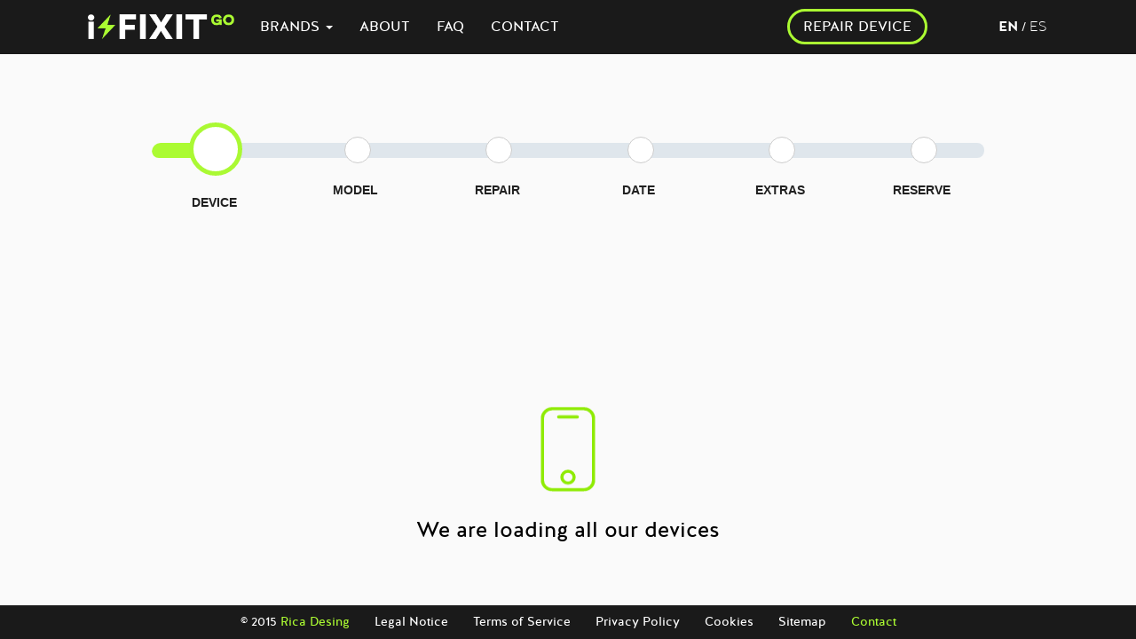

--- FILE ---
content_type: text/html; charset=UTF-8
request_url: https://www.ifixitbarcelona.com/repair/zte/blade-a51
body_size: 2442
content:
<!DOCTYPE html>
<html lang="en">

<head>
    <meta charset="utf-8">
    <meta http-equiv="X-UA-Compatible" content="IE=edge">
    <meta name="viewport" content="width=device-width, initial-scale=1">

    <!-- Favicon -->
    <link rel="apple-touch-icon" sizes="57x57" href="/apple-icon-57x57.png">
    <link rel="apple-touch-icon" sizes="60x60" href="/apple-icon-60x60.png">
    <link rel="apple-touch-icon" sizes="72x72" href="/apple-icon-72x72.png">
    <link rel="apple-touch-icon" sizes="76x76" href="/apple-icon-76x76.png">
    <link rel="apple-touch-icon" sizes="114x114" href="/apple-icon-114x114.png">
    <link rel="apple-touch-icon" sizes="120x120" href="/apple-icon-120x120.png">
    <link rel="apple-touch-icon" sizes="144x144" href="/apple-icon-144x144.png">
    <link rel="apple-touch-icon" sizes="152x152" href="/apple-icon-152x152.png">
    <link rel="apple-touch-icon" sizes="180x180" href="/apple-icon-180x180.png">
    <link rel="icon" type="image/png" sizes="192x192" href="/android-icon-192x192.png">
    <link rel="icon" type="image/png" sizes="32x32" href="/favicon-32x32.png">
    <link rel="icon" type="image/png" sizes="96x96" href="/favicon-96x96.png">
    <link rel="icon" type="image/png" sizes="16x16" href="/favicon-16x16.png">
    <link rel="manifest" href="/manifest.json">
    <link href="https://cdn.jsdelivr.net/npm/@mdi/font@4.x/css/materialdesignicons.min.css" rel="stylesheet">
    <meta name="msapplication-TileColor" content="#ffffff">
    <meta name="msapplication-TileImage" content="/ms-icon-144x144.png">
    <meta name="theme-color" content="#ffffff">
    <meta name="facebook-domain-verification" content="slrhr14n8nlq35x621s4ros4f7ata8" />

    <!-- CSRF Token -->
    <meta name="csrf-token" content="kpDpszl0Jdvjug9VoVf9Rb5Y5SumX7mgB9eIqbIX">

    <title></title>
    <meta name="description" content="">

    <!-- Styles -->
    <!-- Add the slick-theme.css if you want default styling -->
    <link rel="stylesheet" type="text/css" href="//cdn.jsdelivr.net/gh/kenwheeler/slick@1.8.1/slick/slick.css" />
    <!-- Add the slick-theme.css if you want default styling -->
    <link rel="stylesheet" type="text/css" href="//cdn.jsdelivr.net/gh/kenwheeler/slick@1.8.1/slick/slick-theme.css" />
    <link href="/css/app.css" rel="stylesheet">

    <!-- Google Tag Manager -->
    <script>
        (function(w, d, s, l, i) {
            w[l] = w[l] || [];
            w[l].push({
                'gtm.start': new Date().getTime(),
                event: 'gtm.js'
            });
            var f = d.getElementsByTagName(s)[0],
                j = d.createElement(s),
                dl = l != 'dataLayer' ? '&l=' + l : '';
            j.async = true;
            j.src =
                'https://www.googletagmanager.com/gtm.js?id=' + i + dl;
            f.parentNode.insertBefore(j, f);
        })(window, document, 'script', 'dataLayer', 'GTM-5XCNNKL');
    </script>
    <!-- End Google Tag Manager -->

    <!-- Scripts -->
    <script>
        window.Laravel = {"csrfToken":"kpDpszl0Jdvjug9VoVf9Rb5Y5SumX7mgB9eIqbIX"}    </script>
    <!-- End Facebook Pixel Code -->
    </head>

<body>
    <!-- Google Tag Manager (noscript) -->
    <noscript><iframe src="https://www.googletagmanager.com/ns.html?id=GTM-5XCNNKL" height="0" width="0" style="display:none;visibility:hidden"></iframe></noscript>
    <!-- End Google Tag Manager (noscript) -->
    <main class="background-wizard">

        <nav class="navbar navbar-default navbar-fixed-top">
            <!-- <div class="banner"><span>10% discount on all repairs and services (CODE: BLACKFRIDAY)</span></div> -->
            <div class="container-fluid navbar-padding">
                <div class="navbar-header ">

                    <!-- Collapsed Hamburger -->
                    <button type="button" class="navbar-toggle collapsed" data-toggle="collapse" data-target="#app-navbar-collapse">
                        <span class="sr-only">Toggle Navigation</span>
                        <span class="icon-bar"></span>
                        <span class="icon-bar"></span>
                        <span class="icon-bar"></span>
                    </button>

                    <!-- Branding Image -->
                    <a class="navbar-brand" href="https://www.ifixitbarcelona.com">
                        <img class="img-responsive" alt="IFIXit" src="https://www.ifixitbarcelona.com/ifixitgo-logo-header.png">
                    </a>
                </div>

                <div class="collapse navbar-collapse" id="app-navbar-collapse">
                    <!-- Left Side Of Navbar -->
                    <ul class="nav navbar-nav navbar-left-ifixit">
                        <li class="dropdown">
                            <a href="#" class="dropdown-toggle" data-toggle="dropdown" role="button" aria-haspopup="true" aria-expanded="false">BRANDS <span class="caret"></span></a>
                            <ul class="dropdown-menu">
                                                                <li><a href="https://www.ifixitbarcelona.com/iphone">iPhone</a></li>
                                                                <li><a href="https://www.ifixitbarcelona.com/ipad">iPad</a></li>
                                                                <li><a href="https://www.ifixitbarcelona.com/samsung">Samsung</a></li>
                                                                <li><a href="https://www.ifixitbarcelona.com/bq">BQ</a></li>
                                                                <li><a href="https://www.ifixitbarcelona.com/huawei">Huawei</a></li>
                                                                <li><a href="https://www.ifixitbarcelona.com/sony">Sony</a></li>
                                                                <li><a href="https://www.ifixitbarcelona.com/xiaomi">Xiaomi</a></li>
                                                                <li><a href="https://www.ifixitbarcelona.com/lg">LG</a></li>
                                                                <li><a href="https://www.ifixitbarcelona.com/oneplus">OnePlus</a></li>
                                                                <li><a href="https://www.ifixitbarcelona.com/zte">ZTE</a></li>
                                                                <li><a href="https://www.ifixitbarcelona.com/motorola">Motorola</a></li>
                                                                <li><a href="https://www.ifixitbarcelona.com/htc">HTC</a></li>
                                                                <li><a href="https://www.ifixitbarcelona.com/nokia">Nokia</a></li>
                                                                <li><a href="https://www.ifixitbarcelona.com/google">Google</a></li>
                                                                <li><a href="https://www.ifixitbarcelona.com/asus">Asus</a></li>
                                                                <li><a href="https://www.ifixitbarcelona.com/apple-watch">Apple Watch</a></li>
                                                                <li><a href="https://www.ifixitbarcelona.com/oppo">Oppo</a></li>
                                                                <li><a href="https://www.ifixitbarcelona.com/macbook">Macbook</a></li>
                                                            </ul>
                        </li>
                        <li><a href="https://www.ifixitbarcelona.com/about">ABOUT</a></li>
                        <li><a href="https://www.ifixitbarcelona.com/faq">FAQ</a></li>
                        <li><a href="https://www.ifixitbarcelona.com/contact">CONTACT</a></li>
                    </ul>

                    <!-- Right Side Of Navbar -->
                    <ul class="nav navbar-nav navbar-right navbar-right-ifixit">
                        <li class="hidden-xs"><a href="https://www.ifixitbarcelona.com/repair" class="btn-repair">REPAIR DEVICE</a></li>
                        <li class="language-bar-chooser">
                                                        <span lang="en" title="English">
                                <a rel="alternate" hreflang="en" class="active" href="https://www.ifixitbarcelona.com/en/repair/zte/blade-a51">en</a>
                            </span>
                            /
                                                        <span lang="es" title="español">
                                <a rel="alternate" hreflang="es" class="" href="https://www.ifixitbarcelona.com/es/repair/zte/blade-a51">es</a>
                            </span>
                            
                                                    </li>
                        <li class="btn-repair-box visible-xs"><a href="https://www.ifixitbarcelona.com/repair" class="btn-repair">REPAIR DEVICE</a></li>
                                            </ul>
                </div>
            </div>
        </nav>
        
<div id="wizard">
    <div id="layer" class="layer"></div>
    <wizard lang="en">
        </wizard>
    
</div>



    </main>

    <!-- footer  -->
    <footer class="footer">
  <ul class="footer-ul">
  	<li><a href="">&copy; 2015 <span>Rica Desing</span></a></li>
  	<li><a href="https://www.ifixitbarcelona.com/legal">Legal Notice</a></li>
  	<li><a href="https://www.ifixitbarcelona.com/terms">Terms of Service</a></li>
  	<li><a href="https://www.ifixitbarcelona.com/privacy">Privacy Policy</a></li>
  	<li><a href="https://www.ifixitbarcelona.com/cookies">Cookies</a></li>
  	<li><a href="https://www.ifixitbarcelona.com/sitemap">Sitemap</a></li>
  	<li><a href="https://www.ifixitbarcelona.com/contact"><span>Contact</span></a></li>
  </ul>
</footer>
    <!-- Scripts -->
    <script>
        (function(w, d, t, r, u) {
            var f, n, i;
            w[u] = w[u] || [], f = function() {
                var o = {
                    ti: "26104337"
                };
                o.q = w[u], w[u] = new UET(o), w[u].push("pageLoad")
            }, n = d.createElement(t), n.src = r, n.async = 1, n.onload = n.onreadystatechange = function() {
                var s = this.readyState;
                s && s !== "loaded" && s !== "complete" || (f(), n.onload = n.onreadystatechange = null)
            }, i = d.getElementsByTagName(t)[0], i.parentNode.insertBefore(n, i)
        })(window, document, "script", "//bat.bing.com/bat.js", "uetq");
    </script>
    <script src="/js/app.js"></script>
    <script type="text/javascript" src="//cdn.jsdelivr.net/gh/kenwheeler/slick@1.8.1/slick/slick.min.js"></script>
        <script type="text/javascript">

var app = new Vue({
    el: '#wizard',
    store,
    router,
    vuetify
});
</script>
</body>

</html>

--- FILE ---
content_type: image/svg+xml
request_url: https://www.ifixitbarcelona.com/svgBouncing.svg
body_size: 521
content:
<?xml version="1.0" encoding="utf-8"?><svg viewBox="0 0 100 100" xmlns="http://www.w3.org/2000/svg" width="100px" height="100px" xmlns:xlink="http://www.w3.org/1999/xlink" style="width:100%;height:100%;background-size:initial;background-repeat-y:initial;background-repeat-x:initial;background-position-y:initial;background-position-x:initial;background-origin:initial;background-color:initial;background-clip:initial;background-attachment:initial;animation-play-state:paused" ><g class="ldl-scale" style="transform-origin:50% 50%;transform:scale(0.8);animation-play-state:paused" ><path stroke-miterlimit="10" stroke-linejoin="round" stroke-linecap="round" stroke-width="3" stroke="#323232" fill="none" d="M64.799 88H35.201A9.202 9.202 0 0 1 26 78.799V18.201A9.202 9.202 0 0 1 35.201 9h29.598A9.202 9.202 0 0 1 74 18.201v60.598A9.202 9.202 0 0 1 64.799 88z" style="stroke:rgb(143, 235, 5);animation-play-state:paused" ></path>
<path d="M41.233 17h17.534" stroke-miterlimit="10" stroke-linejoin="round" stroke-linecap="round" stroke-width="3" stroke="#323232" fill="none" style="stroke:rgb(143, 235, 5);animation-play-state:paused" ></path>
<circle stroke-miterlimit="10" stroke-linejoin="round" stroke-linecap="round" stroke-width="3" stroke="#323232" fill="none" r="5.75" cy="75.75" cx="50" style="stroke:rgb(143, 235, 5);animation-play-state:paused" ></circle>
<metadata xmlns:d="https://loading.io/stock/" style="animation-play-state:paused" ><d:name style="animation-play-state:paused" >mobile</d:name>


<d:tags style="animation-play-state:paused" >mobile,device,smartphone,portable,handheld,portrait,iphone,ipod</d:tags>


<d:license style="animation-play-state:paused" >by</d:license>


<d:slug style="animation-play-state:paused" >dpmn7n</d:slug></metadata></g><!-- generated by https://loading.io/ --></svg>

--- FILE ---
content_type: text/plain
request_url: https://www.google-analytics.com/j/collect?v=1&_v=j102&a=709812335&t=pageview&_s=1&dl=https%3A%2F%2Fwww.ifixitbarcelona.com%2Frepair%2Fzte%2Fblade-a51&ul=en-us%40posix&sr=1280x720&vp=1280x720&_u=YEBAAEABAAAAACAAI~&jid=850168035&gjid=683831904&cid=1885938112.1769810462&tid=UA-89900919-1&_gid=1838508102.1769810462&_r=1&_slc=1&gtm=45He61r1n815XCNNKLv830237377za200zd830237377&gcd=13l3l3l3l1l1&dma=0&tag_exp=102015666~103116026~103200004~104527907~104528500~104684208~104684211~115495939~115938465~115938468~116185181~116185182~116988316~117041588&z=1436963422
body_size: -452
content:
2,cG-1CX1XC0M22